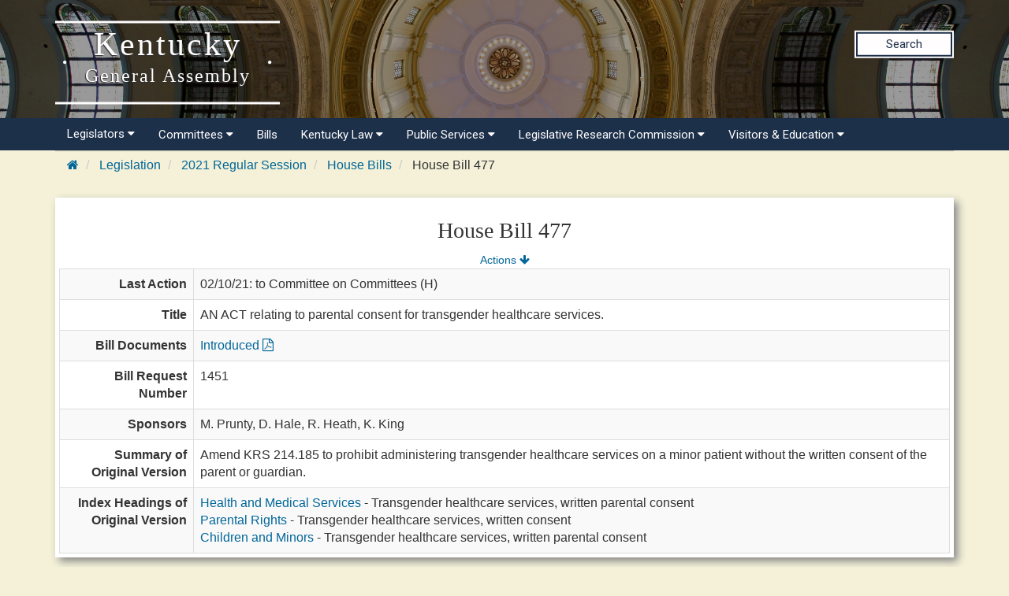

--- FILE ---
content_type: application/javascript
request_url: https://apps.legislature.ky.gov/sharedresources/js/index.js
body_size: 539
content:
$(function() {
    $('#main-menu').smartmenus();
  });


  $(function() {
    var $mainMenuState = $('#main-menu-state');
    if ($mainMenuState.length) {
      // animate mobile menu
      $mainMenuState.change(function(e) {
        var $menu = $('#main-menu');
        if (this.checked) {
          $menu.hide().slideDown(250, function() { $menu.css('display', ''); });
        } else {
          $menu.show().slideUp(250, function() { $menu.css('display', ''); });
        }
      });
      // hide mobile menu beforeunload
      $(window).on('beforeunload unload', function() {
        if ($mainMenuState[0].checked) {
          $mainMenuState[0].click();
        }
      });
    }
  });